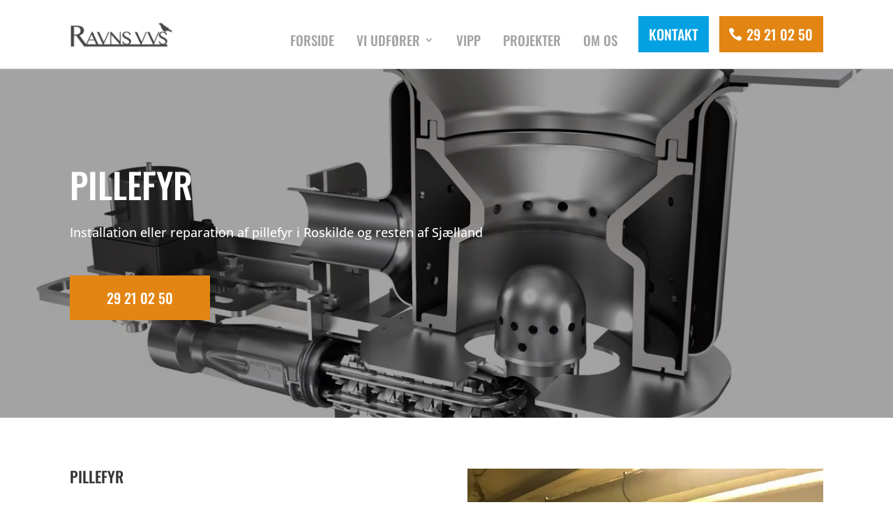

--- FILE ---
content_type: text/html
request_url: https://cdn.trustindex.io/widgets/f1/f13faf316bed259e8d36d32a0ea/content.html
body_size: 2284
content:
<div class=" ti-widget " data-layout-id="6" data-layout-category="sidebar" data-set-id="light-background" data-pid="f13faf316bed259e8d36d32a0ea" data-language="da" data-close-locale="Tæt" data-rich-snippet="ab79b1112578g3fe" data-css-version="2" data-review-text-mode="readmore" data-reply-by-locale="Svar fra ejer" data-only-rating-locale="Denne bruger har kun efterladt en bedømmelse." data-pager-autoplay-timeout="6" > <div class="ti-widget-container ti-col-1"> <div class="ti-reviews-container"> <div class="ti-controls"> <div class="ti-next" aria-label="Næste anmeldelse" role="button" tabindex="0"></div> <div class="ti-prev" aria-label="Tidligere anmeldelse" role="button" tabindex="0"></div> </div> <div class="ti-reviews-container-wrapper"> <div class="ti-review-item source-Google ti-image-layout-thumbnail" data-id="17172b45ba4f96427220953a40bb6080" > <div class="ti-inner"> <div class="ti-review-header"> <div class="ti-profile-img"> <img src="https://lh3.googleusercontent.com/a-/ALV-UjW0AbsDJPqV3xYpK74CgqMHbX9QugMu0QJml62MwyWF-ib5h5y6=w40-h40-c-rp-mo-br100" srcset="https://lh3.googleusercontent.com/a-/ALV-UjW0AbsDJPqV3xYpK74CgqMHbX9QugMu0QJml62MwyWF-ib5h5y6=w80-h80-c-rp-mo-br100 2x" alt="Anders Stein Knudsen profile picture" loading="lazy" /> </div> <div class="ti-profile-details"> <div class="ti-name"> Anders Stein Knudsen </div> <div class="ti-date">28 november 2025</div> </div> </div> <div class="ti-review-content"> <div class="ti-inner"> <span class="ti-stars"><img class="ti-star f" src="https://cdn.trustindex.io/assets/platform/Google/star/f.svg" alt="Google" width="17" height="17" loading="lazy" /><img class="ti-star f" src="https://cdn.trustindex.io/assets/platform/Google/star/f.svg" alt="Google" width="17" height="17" loading="lazy" /><img class="ti-star f" src="https://cdn.trustindex.io/assets/platform/Google/star/f.svg" alt="Google" width="17" height="17" loading="lazy" /><img class="ti-star f" src="https://cdn.trustindex.io/assets/platform/Google/star/f.svg" alt="Google" width="17" height="17" loading="lazy" /><img class="ti-star f" src="https://cdn.trustindex.io/assets/platform/Google/star/f.svg" alt="Google" width="17" height="17" loading="lazy" /></span> <div class="ti-review-text-container ti-review-text">Stor anbefaling. God og saglig kommunikation og veludført job.</div> <span class="ti-read-more" data-container=".ti-review-text" data-collapse-text="Skjul" data-open-text="Læs mere" ></span> </div> <div class="ti-platform-icon ti-with-tooltip"> <span class="ti-tooltip">Opslået på Google</span> <img src="https://cdn.trustindex.io/assets/platform/Google/icon.svg" alt="Google" width="20" height="20" loading="lazy" /> </div> </div> </div> </div> <div class="ti-review-item source-Google ti-image-layout-thumbnail" data-id="cf9fbd7e5582f42f0f15496724ee8414" > <div class="ti-inner"> <div class="ti-review-header"> <div class="ti-profile-img"> <img src="https://lh3.googleusercontent.com/a-/ALV-UjWzCfZNZRz1mhn1k-ZC8j-iLVSCkAh86wYFEkXNRPDQCrHvEGXsxg=w40-h40-c-rp-mo-br100" srcset="https://lh3.googleusercontent.com/a-/ALV-UjWzCfZNZRz1mhn1k-ZC8j-iLVSCkAh86wYFEkXNRPDQCrHvEGXsxg=w80-h80-c-rp-mo-br100 2x" alt="Søren Ploug Jørgensen profile picture" loading="lazy" /> </div> <div class="ti-profile-details"> <div class="ti-name"> Søren Ploug Jørgensen </div> <div class="ti-date">11 september 2025</div> </div> </div> <div class="ti-review-content"> <div class="ti-inner"> <span class="ti-stars"><img class="ti-star f" src="https://cdn.trustindex.io/assets/platform/Google/star/f.svg" alt="Google" width="17" height="17" loading="lazy" /><img class="ti-star f" src="https://cdn.trustindex.io/assets/platform/Google/star/f.svg" alt="Google" width="17" height="17" loading="lazy" /><img class="ti-star f" src="https://cdn.trustindex.io/assets/platform/Google/star/f.svg" alt="Google" width="17" height="17" loading="lazy" /><img class="ti-star f" src="https://cdn.trustindex.io/assets/platform/Google/star/f.svg" alt="Google" width="17" height="17" loading="lazy" /><img class="ti-star f" src="https://cdn.trustindex.io/assets/platform/Google/star/f.svg" alt="Google" width="17" height="17" loading="lazy" /></span> <div class="ti-review-text-container ti-review-text">Arbejdet blevet udført efter aftale og i meget høj kvalitet. Der var god kommunikation hele vejen fra start til slut.</div> <span class="ti-read-more" data-container=".ti-review-text" data-collapse-text="Skjul" data-open-text="Læs mere" ></span> </div> <div class="ti-platform-icon ti-with-tooltip"> <span class="ti-tooltip">Opslået på Google</span> <img src="https://cdn.trustindex.io/assets/platform/Google/icon.svg" alt="Google" width="20" height="20" loading="lazy" /> </div> </div> </div> </div> <div class="ti-review-item source-Google ti-image-layout-thumbnail" data-id="a0615447cd4f10e13249bff7614f633f" > <div class="ti-inner"> <div class="ti-review-header"> <div class="ti-profile-img"> <img src="https://lh3.googleusercontent.com/a/ACg8ocLm4znUpGuaH_Tx2VbkOGiemHkEUgMWGrnryfKGM50XODTjXw=w40-h40-c-rp-mo-br100" srcset="https://lh3.googleusercontent.com/a/ACg8ocLm4znUpGuaH_Tx2VbkOGiemHkEUgMWGrnryfKGM50XODTjXw=w80-h80-c-rp-mo-br100 2x" alt="Kate Porsborg profile picture" loading="lazy" /> </div> <div class="ti-profile-details"> <div class="ti-name"> Kate Porsborg </div> <div class="ti-date">28 august 2025</div> </div> </div> <div class="ti-review-content"> <div class="ti-inner"> <span class="ti-stars"><img class="ti-star f" src="https://cdn.trustindex.io/assets/platform/Google/star/f.svg" alt="Google" width="17" height="17" loading="lazy" /><img class="ti-star f" src="https://cdn.trustindex.io/assets/platform/Google/star/f.svg" alt="Google" width="17" height="17" loading="lazy" /><img class="ti-star f" src="https://cdn.trustindex.io/assets/platform/Google/star/f.svg" alt="Google" width="17" height="17" loading="lazy" /><img class="ti-star f" src="https://cdn.trustindex.io/assets/platform/Google/star/f.svg" alt="Google" width="17" height="17" loading="lazy" /><img class="ti-star f" src="https://cdn.trustindex.io/assets/platform/Google/star/f.svg" alt="Google" width="17" height="17" loading="lazy" /></span> <div class="ti-review-text-container ti-review-text">Super professionel og dygtig VVS’er og meget pålidelig. Kan kun give RavnVVS de bedste anbefalinger herfra.</div> <span class="ti-read-more" data-container=".ti-review-text" data-collapse-text="Skjul" data-open-text="Læs mere" ></span> </div> <div class="ti-platform-icon ti-with-tooltip"> <span class="ti-tooltip">Opslået på Google</span> <img src="https://cdn.trustindex.io/assets/platform/Google/icon.svg" alt="Google" width="20" height="20" loading="lazy" /> </div> </div> </div> </div> <div class="ti-review-item source-Google ti-image-layout-thumbnail" data-id="8f16bab402f970c1b435a3e1dadf1fc4" > <div class="ti-inner"> <div class="ti-review-header"> <div class="ti-profile-img"> <img src="https://lh3.googleusercontent.com/a-/ALV-UjX5EbGWPhtFCG6hEqheSi1fGQ1gPxwznztO5Z9AUPdvxw-spaW0=w40-h40-c-rp-mo-br100" srcset="https://lh3.googleusercontent.com/a-/ALV-UjX5EbGWPhtFCG6hEqheSi1fGQ1gPxwznztO5Z9AUPdvxw-spaW0=w80-h80-c-rp-mo-br100 2x" alt="Francesco Di Lorenzo profile picture" loading="lazy" /> </div> <div class="ti-profile-details"> <div class="ti-name"> Francesco Di Lorenzo </div> <div class="ti-date">27 august 2025</div> </div> </div> <div class="ti-review-content"> <div class="ti-inner"> <span class="ti-stars"><img class="ti-star f" src="https://cdn.trustindex.io/assets/platform/Google/star/f.svg" alt="Google" width="17" height="17" loading="lazy" /><img class="ti-star f" src="https://cdn.trustindex.io/assets/platform/Google/star/f.svg" alt="Google" width="17" height="17" loading="lazy" /><img class="ti-star f" src="https://cdn.trustindex.io/assets/platform/Google/star/f.svg" alt="Google" width="17" height="17" loading="lazy" /><img class="ti-star f" src="https://cdn.trustindex.io/assets/platform/Google/star/f.svg" alt="Google" width="17" height="17" loading="lazy" /><img class="ti-star f" src="https://cdn.trustindex.io/assets/platform/Google/star/f.svg" alt="Google" width="17" height="17" loading="lazy" /></span> <div class="ti-review-text-container ti-review-text">A truly a great service, competent, professional and responsive.</div> <span class="ti-read-more" data-container=".ti-review-text" data-collapse-text="Skjul" data-open-text="Læs mere" ></span> </div> <div class="ti-platform-icon ti-with-tooltip"> <span class="ti-tooltip">Opslået på Google</span> <img src="https://cdn.trustindex.io/assets/platform/Google/icon.svg" alt="Google" width="20" height="20" loading="lazy" /> </div> </div> </div> </div> <div class="ti-review-item source-Google ti-image-layout-thumbnail" data-id="3866133b147dfbe29b47f9439248c183" > <div class="ti-inner"> <div class="ti-review-header"> <div class="ti-profile-img"> <img src="https://lh3.googleusercontent.com/a-/ALV-UjUx2100sOnRepHcRvROZjWQ7o3CFc3hza7CyPx61zK1Bo1jf8k=w40-h40-c-rp-mo-br100" srcset="https://lh3.googleusercontent.com/a-/ALV-UjUx2100sOnRepHcRvROZjWQ7o3CFc3hza7CyPx61zK1Bo1jf8k=w80-h80-c-rp-mo-br100 2x" alt="Nantana Dahl profile picture" loading="lazy" /> </div> <div class="ti-profile-details"> <div class="ti-name"> Nantana Dahl </div> <div class="ti-date">26 august 2025</div> </div> </div> <div class="ti-review-content"> <div class="ti-inner"> <span class="ti-stars"><img class="ti-star f" src="https://cdn.trustindex.io/assets/platform/Google/star/f.svg" alt="Google" width="17" height="17" loading="lazy" /><img class="ti-star f" src="https://cdn.trustindex.io/assets/platform/Google/star/f.svg" alt="Google" width="17" height="17" loading="lazy" /><img class="ti-star f" src="https://cdn.trustindex.io/assets/platform/Google/star/f.svg" alt="Google" width="17" height="17" loading="lazy" /><img class="ti-star f" src="https://cdn.trustindex.io/assets/platform/Google/star/f.svg" alt="Google" width="17" height="17" loading="lazy" /><img class="ti-star f" src="https://cdn.trustindex.io/assets/platform/Google/star/f.svg" alt="Google" width="17" height="17" loading="lazy" /></span> <div class="ti-review-text-container ti-review-text">Jeg kan varmt anbefale Ravns VVS. Han er utrolig dygtig til sit arbejde, holder altid sine aftaler og sørger for, at alt bliver udført ordentligt fra start til slut. En meget pålidelig og pligtopfyldende fagmand, som man trygt kan stole på. Jeg er meget tilfreds med resultatet og vil helt sikkert bruge ham igen</div> <span class="ti-read-more" data-container=".ti-review-text" data-collapse-text="Skjul" data-open-text="Læs mere" ></span> </div> <div class="ti-platform-icon ti-with-tooltip"> <span class="ti-tooltip">Opslået på Google</span> <img src="https://cdn.trustindex.io/assets/platform/Google/icon.svg" alt="Google" width="20" height="20" loading="lazy" /> </div> </div> </div> </div> </div> <div class="ti-controls-line"> <div class="dot"></div> </div> </div> <div class="ti-footer"> <span class="nowrap"><strong>Google</strong> samlet bedømmelse er </span><span class="nowrap"><strong>4.2</strong> af 5, </span><br /><span class="nowrap">på basis af <strong>44 anmeldelser</strong></span> </div> </div> </div> <style class="scss-content">.ti-widget[data-layout-id='6'][data-set-id='light-background'][data-pid='f13faf316bed259e8d36d32a0ea'] .ti-widget-container .ti-name{color:#ffffff}.ti-widget[data-layout-id='6'][data-set-id='light-background'][data-pid='f13faf316bed259e8d36d32a0ea'] .ti-footer .ti-name{color:#ffffff}.ti-widget[data-layout-id='6'][data-set-id='light-background'][data-pid='f13faf316bed259e8d36d32a0ea'] .ti-footer-filter-text{font-size:14px !important;color:#ffffff}.ti-widget[data-layout-id='6'][data-set-id='light-background'][data-pid='f13faf316bed259e8d36d32a0ea'] .ti-verified-by-row{color:#ffffff}.ti-widget[data-layout-id='6'][data-set-id='light-background'][data-pid='f13faf316bed259e8d36d32a0ea'] .ti-rating-text,.ti-widget[data-layout-id='6'][data-set-id='light-background'][data-pid='f13faf316bed259e8d36d32a0ea'] .ti-rating-text strong:not(.ti-rating-large),.ti-widget[data-layout-id='6'][data-set-id='light-background'][data-pid='f13faf316bed259e8d36d32a0ea'] .ti-rating-text strong a,.ti-widget[data-layout-id='6'][data-set-id='light-background'][data-pid='f13faf316bed259e8d36d32a0ea'] .ti-rating-text strong span,.ti-widget[data-layout-id='6'][data-set-id='light-background'][data-pid='f13faf316bed259e8d36d32a0ea'] .ti-rating-text span strong,.ti-widget[data-layout-id='6'][data-set-id='light-background'][data-pid='f13faf316bed259e8d36d32a0ea'] .ti-rating-text span,.ti-widget[data-layout-id='6'][data-set-id='light-background'][data-pid='f13faf316bed259e8d36d32a0ea'] .ti-footer,.ti-widget[data-layout-id='6'][data-set-id='light-background'][data-pid='f13faf316bed259e8d36d32a0ea'] .ti-footer strong:not(.ti-rating-large),.ti-widget[data-layout-id='6'][data-set-id='light-background'][data-pid='f13faf316bed259e8d36d32a0ea'] .ti-footer span,.ti-widget[data-layout-id='6'][data-set-id='light-background'][data-pid='f13faf316bed259e8d36d32a0ea'] .ti-footer strong a{font-size:14px;color:#ffffff}.ti-widget[data-layout-id='6'][data-set-id='light-background'][data-pid='f13faf316bed259e8d36d32a0ea'] .ti-read-more span{font-size:12.6px}.ti-widget[data-layout-id='6'][data-set-id='light-background'][data-pid='f13faf316bed259e8d36d32a0ea'] .ti-read-more:after{width:23px;height:23px}.ti-widget[data-layout-id='6'][data-set-id='light-background'][data-pid='f13faf316bed259e8d36d32a0ea'] .ti-review-item>.ti-inner{border-color:#efefef !important}.ti-widget[data-layout-id='6'][data-set-id='light-background'][data-pid='f13faf316bed259e8d36d32a0ea'] .ti-review-item .ti-review-image{width:74.2px;height:74.2px}.ti-widget[data-layout-id='6'][data-set-id='light-background'][data-pid='f13faf316bed259e8d36d32a0ea'] .ti-review-content{line-height:20.3px;font-size:14px;border-top-width:2px !important;border-bottom-width:2px !important;border-left-width:2px !important;border-right-width:2px !important;background-color:#efefef !important;border-color:#efefef;padding:15px}.ti-widget[data-layout-id='6'][data-set-id='light-background'][data-pid='f13faf316bed259e8d36d32a0ea'] .ti-ai-summary-item .ti-review-content{background:#efefef}.ti-widget[data-layout-id='6'][data-set-id='light-background'][data-pid='f13faf316bed259e8d36d32a0ea'] .ti-ai-summary-item .ti-review-content .ti-summary-list li{padding-left:18.6666666667px}.ti-widget[data-layout-id='6'][data-set-id='light-background'][data-pid='f13faf316bed259e8d36d32a0ea'] .ti-ai-summary-item .ti-review-content .ti-summary-list li:before{width:9.3333333333px;height:4.6666666667px;top:7px}.ti-widget[data-layout-id='6'][data-set-id='light-background'][data-pid='f13faf316bed259e8d36d32a0ea'] .ti-ai-summary-item .ti-profile-img img:not(.ti-ai-profile-img){border:2px solid #efefef;border-color:#efefef}.ti-widget[data-layout-id='6'][data-set-id='light-background'][data-pid='f13faf316bed259e8d36d32a0ea'] .ti-ai-summary-item>.ti-inner{background-color:#efefef !important}.ti-widget[data-layout-id='6'][data-set-id='light-background'][data-pid='f13faf316bed259e8d36d32a0ea'] .ti-ten-rating-score{font-size:14px}.ti-widget[data-layout-id='6'][data-set-id='light-background'][data-pid='f13faf316bed259e8d36d32a0ea'].ti-text-align-right .ti-review-content:before{right:7px}.ti-widget-lightbox .ti-card-body .ti-stars .ti-ten-rating-score,.ti-widget-lightbox .ti-review-item .ti-stars .ti-ten-rating-score{font-size:14px}.ti-widget-lightbox[data-layout-id='6'][data-set-id='light-background'][data-pid='f13faf316bed259e8d36d32a0ea'] .ti-ai-summary-item .ti-review-content .ti-summary-list li{padding-left:18.6666666667px}.ti-widget-lightbox[data-layout-id='6'][data-set-id='light-background'][data-pid='f13faf316bed259e8d36d32a0ea'] .ti-ai-summary-item .ti-review-content .ti-summary-list li:before{width:9.3333333333px;height:4.6666666667px;top:7px}.ti-widget-lightbox[data-layout-id='6'][data-set-id='light-background'][data-pid='f13faf316bed259e8d36d32a0ea'] .ti-ai-summary-item .ti-profile-img img:not(.ti-ai-profile-img){border:2px solid #efefef;border-color:#efefef}.ti-widget-lightbox[data-layout-id='6'][data-set-id='light-background'][data-pid='f13faf316bed259e8d36d32a0ea'] .ti-ai-summary-item>.ti-inner{background-color:#efefef !important}.ti-widget[data-layout-id='6'][data-set-id='light-background'][data-pid='f13faf316bed259e8d36d32a0ea'] .ti-review-content .ti-inner .ti-review-text{line-height:20.3px;height:81.2px;font-size:14px}.ti-widget[data-layout-id='6'][data-set-id='light-background'][data-pid='f13faf316bed259e8d36d32a0ea'] .ti-review-content .ti-platform-icon{top:12px;right:12px}.ti-text-align-right.ti-widget[data-layout-id='6'][data-set-id='light-background'][data-pid='f13faf316bed259e8d36d32a0ea'] .ti-review-content .ti-platform-icon{left:12px}.ti-widget[data-layout-id='6'][data-set-id='light-background'][data-pid='f13faf316bed259e8d36d32a0ea'] .ti-review-content:before{left:7px;border-bottom-color:#efefef}.ti-widget[data-layout-id='6'][data-set-id='light-background'][data-pid='f13faf316bed259e8d36d32a0ea'] .ti-ai-summary-item .ti-review-content:before{border-bottom-color:#efefef}.ti-widget[data-layout-id='6'][data-set-id='light-background'][data-pid='f13faf316bed259e8d36d32a0ea'] .ti-ai-summary-item .ti-review-content .ti-inner .ti-review-text{height:101.5px !important}.ti-widget[data-layout-id='6'][data-set-id='light-background'][data-pid='f13faf316bed259e8d36d32a0ea'] .ti-name{color:#ffffff !important}.ti-widget[data-layout-id='6'][data-set-id='light-background'][data-pid='f13faf316bed259e8d36d32a0ea'] .ti-date{color:#ffffff !important}</style>